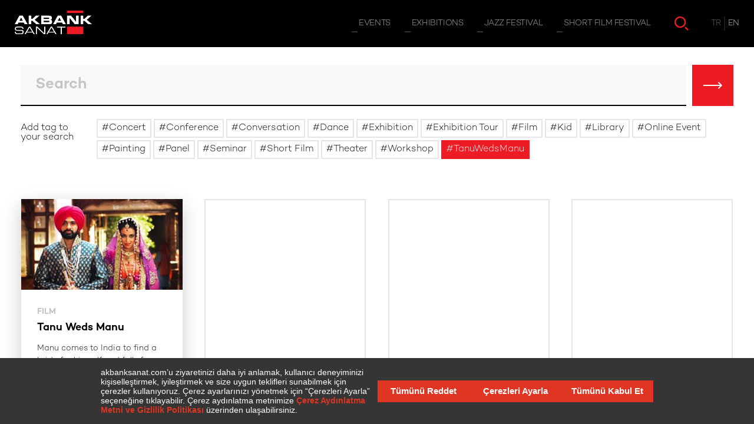

--- FILE ---
content_type: text/html; charset=utf-8
request_url: https://www.akbanksanat.com/en/search?tag=TanuWedsManu
body_size: 41388
content:


<!DOCTYPE html>

<html prefix="og: http://ogp.me/ns#" lang="en" xmlns="http://www.w3.org/1999/xhtml" class=" ">
<head><title>
	Akbank Sanat
</title><meta name="description" content="In 2023 Akbank Sanat is celebrated its 30th year. The Center is supporting the development of contemporary arts in Turkey and hosting many international projects in different artistic fields, giving special attention to empowering young artists by creating opportunities for their artistic development." /><meta name="viewport" content="width=device-width, initial-scale=1" /><meta property="og:type" content="website" /><meta property="og:title" /><meta property="og:description" content="In 2023 Akbank Sanat is celebrated its 30th year. The Center is supporting the development of contemporary arts in Turkey and hosting many international projects in different artistic fields, giving special attention to empowering young artists by creating opportunities for their artistic development." /><meta property="og:image" content="http://www.akbanksanat.com/assets/img/akbank-sanat.png" /><meta property="og:image:width" content="1000" /><meta property="og:image:height" content="1000" />
  <meta property="og:url" content="https://www.akbanksanat.com/en/search?tag=TanuWedsManu" />

  <link rel="icon" type="image/png" href="/Assets/img/favicon.png" />

  

  <link rel="stylesheet" href="/Assets/inc/style.min.css?14.08.2025" />


  


  <script>
    var recaptchaSitekey = "6LewkDIUAAAAABoHy2AGIYwA9EBfZV0zaUN6CEGo";
    var languageId = 2;
    var isCalendarPage = false;
    var isSearchPage = true;
    //var showMapWalkthrough = false;
    var showNewsletterOverlay = false;
  </script>

  <script src="https://bundles.efilli.com/akbanksanat.com.prod.js"></script>

  
</head>
<body class="">
  <form method="post" action="./search?tag=TanuWedsManu" id="form1">
<div class="aspNetHidden">
<input type="hidden" name="__VIEWSTATE" id="__VIEWSTATE" value="PFWsO8xk/9w50AuCEMPfaIxtCWyuyCyBut5GBTshRh2IDrOjBmKep2rTPUK8GwPyL8bm8Q/B899M4fm56N1dEQoD06O8b01chn1dM6lCuKgqt5hr07lZzpT5tVTboXlB" />
</div>

<div class="aspNetHidden">

	<input type="hidden" name="__VIEWSTATEGENERATOR" id="__VIEWSTATEGENERATOR" value="8D6B0F77" />
</div>

    <a href="/en" id="header-logo">
      
      <img src="/Assets/img/akbank-sanat-logo.png" alt="Akbank Sanat" />
      <img src="/Assets/img/akbank-sanat-logo_black.png" alt="Akbank Sanat" />
    </a>

    <header>
      <nav id="topnav">
        <div id="mainnav">
          

          <a href="/en/events" ><span>Events</span></a>

          

          <a href="/en/exhibitions" ><span>Exhibitions</span></a>

          

          <a href="/en/jazz/35-akbank-caz-festivali" ><span>Jazz Festival</span></a>

          

          <a href="/en/short-film-festival/22-akbank-kisa-film-festivali" ><span>Short Film Festival</span></a>

          
        </div>

        <a href="/en/event-calendar" id="hbtn-calendar" ></a>

        

        <a href="/en/search" id="hbtn-search" class="active"></a>

        <div id="topnav-lang">
          <div>
            
            <a href="/">
              <span>TR</span>
            </a>
            
            <span>EN</span>
            
          </div>
        </div>

        <div id="header-close">
          <button type="button" id="hbtn-close"></button>
        </div>

      </nav>
      <button type="button" id="hbtn-menu" class="bars"><span></span></button>
    </header>

    <section id="wrapper">

      <div id="wbg">

        

	

<div id="search" >

    <button type="button" class="btn ico close"></button>

    <div id="search-wrapper">
        <div class="center">
            <div id="sw-input">
                <div>
                    <input id="search-input" placeholder="Search" required value="" />
                    <button type="button" class="btn ico close"></button>
                </div>
                <button type="button" class="btn ico arr" ></button>
            </div>
            <div id="sw-filter">
                <p>Add tag to your search</p>
                <div id="tag-list">
                    
                    <span >Concert</span>
                    
                    <span >Conference</span>
                    
                    <span >Conversation</span>
                    
                    <span >Dance</span>
                    
                    <span >Exhibition</span>
                    
                    <span >Exhibition Tour</span>
                    
                    <span >Film</span>
                    
                    <span >Kid</span>
                    
                    <span >Library</span>
                    
                    <span >Online Event</span>
                    
                    <span >Painting</span>
                    
                    <span >Panel</span>
                    
                    <span >Seminar</span>
                    
                    <span >Short Film</span>
                    
                    <span >Theater</span>
                    
                    <span >Workshop</span>
                    
                    <span class="active">TanuWedsManu</span>
                    
                </div>
            </div>
        </div>
    </div>

    <div id="search-results">

        <div id="box-wrapper">
            <div class="center">

                <p data-txt="results found"></p>

                <div id="box-list" class="cf" data-noresults-text="No content matching criteria">
                    
<div>

	

	<a href="/en/event/tanu-manuyla-evleniyor-tanu-weds-manu" class="box ">
		<div class="img">
			<picture>
				<source media="(max-width: 480px)" srcset="https://www.akbanksanat.com/handler/resizer.ashx?file=Thumbnail%5ctanu-weds-640x360.jpg&width=320&height=180" />
			    <source media="(min-width: 481px)" srcset="https://www.akbanksanat.com/handler/resizer.ashx?file=Thumbnail%5ctanu-weds-640x360.jpg&width=320&height=180 1x, https://www.akbanksanat.com/handler/resizer.ashx?file=Thumbnail%5ctanu-weds-640x360.jpg&width=640&height=360 2x" />
			     <img src="https://www.akbanksanat.com/handler/resizer.ashx?file=Thumbnail%5ctanu-weds-640x360.jpg&width=320&height=180" alt="" />
		    </picture>
		</div>
		<div>
			<p class="title">
				
				<span>Film</span>
				
				<span>Tanu Weds Manu</span>
			</p>
			<p>Manu comes to India to find a bride for himself and falls for Tanu at first sight but Tanu, a free spirited girl has no plans of marrying him.</p>
		</div>
	</a>

	
</div>

                </div>
            </div>

            <div id="more-button" class="mpbtn" style='display: none;'>
                <button type="button" class="btn search"><span>Show More</span></button>
            </div>
        </div>

    </div>

</div>




        <div id="ft-social">
          <span>Follow Us</span>
          <div>
            <div>
              <a href="https://www.instagram.com/akbanksanat/" class="sm ig" target="_blank"></a>
              <a href="https://www.youtube.com/user/AkbankSanat" class="sm yt" target="_blank"></a>
              <a href="https://www.tiktok.com/@akbanksanat" class="sm tk" target="_blank"></a>
              <a href="https://twitter.com/AkbankSanat" class="sm tw" target="_blank"></a>
              <a href="https://open.spotify.com/user/akbanksanat" class="sm sp" target="_blank"></a>
              <a href="https://www.facebook.com/AkbankSanat" class="sm fb" target="_blank"></a>
            </div>
          </div>
        </div>

        <div class="center">
          
              <div id="ft-red-bar"></div>
            
        </div>

      </div>

      <div id="footer-links">
        <div class="center">
          <div id="fl-list">

            

            <div>
              <a href="/en/akbank-sanat" target="_self">Akbank Sanat</a>
              
              <a href="/en/akbank-sanat/about" target="_self">About</a>
              
              <a href="/en/akbank-sanat/sponsorships" target="_self">Sponsorships</a>
              
            </div>

            

            <div>
              <a href="/en/events" target="_self">Events</a>
              
              <a href="/en/events/concert" target="_self">Concert</a>
              
              <a href="/en/events/dance" target="_self">Dance</a>
              
              <a href="/en/events/conversation" target="_self">Conversation</a>
              
              <a href="/en/events/workshop" target="_self">Workshop</a>
              
              <a href="/en/events/kid" target="_self">Kid</a>
              
              <a href="/en/events/theater" target="_self">Theater</a>
              
              <a href="/en/events/seminar" target="_self">Seminar</a>
              
              <a href="/en/events/panel" target="_self">Panel</a>
              
              <a href="/en/events/conference" target="_self">Conference</a>
              
            </div>

            

            <div>
              <a href="/en/exhibitions" target="_self">Exhibitions</a>
              
              <a href="/en/exhibitions/archive" target="_self">Archive</a>
              
            </div>

            

            <div>
              <a href="/en/jazz/34-akbank-caz-festivali" target="_self">Jazz Festival</a>
              
              <a href="/en/jazz/35-akbank-caz-festivali" target="_self">About</a>
              
              <a href="/en/jazz/35-akbank-caz-festivali/blog" target="_self">Blog</a>
              
              <a href="/en/jazz/35-akbank-caz-festivali/archive" target="_self">Archive</a>
              
            </div>

            

            <div>
              <a href="/en/short-film-festival/22-akbank-kisa-film-festivali" target="_self">Short Film Festival</a>
              
              <a href="/en/short-film-festival/22-akbank-kisa-film-festivali" target="_self">About</a>
              
              <a href="/en/short-film-festival/22-akbank-kisa-film-festivali/blog" target="_self">Blog</a>
              
            </div>

            

            <div>
              <a href="/en/contact" target="_self">Contact</a>
              
              <a href="/en/contact" target="_self">Contact Us</a>
              
            </div>

            
          </div>
        </div>
      </div>

      <footer>
        <div>
          <div id="ft-legal">
            

            <a href="/en/cookie-policy" target="_self">Cookie Policy</a>

            
          </div>

          

          <div id="ft-subscribe">
            <button type="button" class="btn arr">Subscribe to Newsletter</button>
            <a href="/en/newsletter-archive" class="btn txt">Newsletter Archive</a>
          </div>
        </div>
      </footer>

    </section>

    <section id="side-menu">
      <div id="sm-links">
        <div>
          

          <a href="/en/akbank-sanat" target="_self"><span>Akbank Sanat</span></a>

          

          <a href="/en/contact" target="_self"><span>Contact</span></a>

          

          <a href="/en/event-calendar" target="_self"><span>Event Calendar</span></a>

          
        </div>
      </div>
      <div id="sm-bottom">
        <div id="sm-social">
          <div>
            <div>
              <a href="https://www.instagram.com/akbanksanat/" class="sm ig" target="_blank"></a>
              <a href="https://www.youtube.com/user/AkbankSanat" class="sm yt" target="_blank"></a>
              <a href="https://www.tiktok.com/@akbanksanat" class="sm tk" target="_blank"></a>
              <a href="https://twitter.com/AkbankSanat" class="sm tw" target="_blank"></a>
              <a href="https://open.spotify.com/user/akbanksanat" class="sm sp" target="_blank"></a>
              <a href="https://www.facebook.com/AkbankSanat" class="sm fb" target="_blank"></a>

            </div>
            <button type="button" class="more"><span></span></button>
          </div>
        </div>
        <div id="sm-lang">
          
          <a href="/">TR</a>
          
          <span>EN</span>
          
        </div>
      </div>
    </section>


    

<div id="calendar" >

	<div id="cal-block"></div>

	<div id="cal-filter">

		<button type="button" class="btn ico filter"></button>

		<div id="cf-tags">
			<span>Filter events by label</span>
			<div class="tag-list">
			</div>
		</div>

		<div id="cf-select">
			<div>
				<div class="select notfixed">
					<input type="text" readonly tabindex="-1" value="January" />
					<span></span>
					<select id="cf-month">
						
						<option value="1" selected>January</option>
						
						<option value="2" >February</option>
						
						<option value="3" >March</option>
						
						<option value="4" >April</option>
						
						<option value="5" >May</option>
						
						<option value="6" >June</option>
						
						<option value="7" >July</option>
						
						<option value="8" >August</option>
						
						<option value="9" >September</option>
						
						<option value="10" >October</option>
						
						<option value="11" >November</option>
						
						<option value="12" >December</option>
						
					</select>
				</div>
			</div>

			<div>
				<div class="select notfixed">
					<input type="text" readonly tabindex="-1" value="2026" />
					<span></span>
					<select id="cf-year">
                        
						<option value="2025" >2025</option>
                        
						<option value="2026" selected>2026</option>
                        
						<option value="2027" >2027</option>
                        
					</select>
				</div>
			</div>

			<div>
				<div class="select notfixed red">
					<input type="text" readonly tabindex="-1" value="Weekly" />
					<span></span>
					<select id="cf-mode">
						<option value="week" selected>Weekly</option>
						<option value="month">Monthly</option>
					</select>
				</div>
			</div>
		</div>

	</div>

	<div id="cal-container">

		<div class="abs l">
			<button type="button" class="btn ico chevron prev"></button>
		</div>
		<div class="abs r">
			<button type="button" class="btn ico chevron next"></button>
		</div>

		<div>
			<div id="cal-slider" class="swiper-container">
				<div class="swiper-wrapper">
					<div class="swiper-slide">
						<div class="week" data-week="2" data-month="1" data-year="2026">    <div data-day="05.01">    <div class="day ex ev">      <div>        <b>05 <span>JAN</span></b> <span>MON</span>      </div>      <div>1</div>    </div>        <div class="clist">            <div data-category="Seminar,Online Event" class="">        <div class="img">          <div style="background-image: url('https://www.akbanksanat.com/content/Thumbnail/640x360_egitimatolyeleri_guncel.jpg')"></div>        </div>        <div>          <p class="hour">            20:00          </p>          <p>            <span>Learning Program</span>            <span>              An Alternative View on Art and Children                          </span>          </p>                    <p></p>                    <p class="pl">Online Platform – Zoom</p>          <div>                        <button type="button" data-date-type="event" data-date-id="4825" class="btn ico cal"></button>                        <a href="/en/event/sanat-ve-cocuklar-uzerine-farkli-bir-bakis-5-8-ocak-2026?date=4825" class="btn ico arr"></a>                      </div>        </div>      </div>          </div>      </div>    <div data-day="06.01">    <div class="day ex ev">      <div>        <b>06 <span>JAN</span></b> <span>TUE</span>      </div>      <div>1</div>    </div>        <div class="clist">            <div data-category="Seminar,Online Event" class="">        <div class="img">          <div style="background-image: url('https://www.akbanksanat.com/content/Thumbnail/640x360_egitimatolyeleri_guncel.jpg')"></div>        </div>        <div>          <p class="hour">            20:00          </p>          <p>            <span>Learning Program</span>            <span>              An Alternative View on Art and Children                          </span>          </p>                    <p></p>                    <p class="pl">Online Platform – Zoom</p>          <div>                        <button type="button" data-date-type="event" data-date-id="4826" class="btn ico cal"></button>                        <a href="/en/event/sanat-ve-cocuklar-uzerine-farkli-bir-bakis-5-8-ocak-2026?date=4826" class="btn ico arr"></a>                      </div>        </div>      </div>          </div>      </div>    <div data-day="07.01">    <div class="day ex ev">      <div>        <b>07 <span>JAN</span></b> <span>WED</span>      </div>      <div>1</div>    </div>        <div class="clist">            <div data-category="Seminar,Online Event" class="">        <div class="img">          <div style="background-image: url('https://www.akbanksanat.com/content/Thumbnail/640x360_egitimatolyeleri_guncel.jpg')"></div>        </div>        <div>          <p class="hour">            20:00          </p>          <p>            <span>Learning Program</span>            <span>              An Alternative View on Art and Children                          </span>          </p>                    <p></p>                    <p class="pl">Online Platform – Zoom</p>          <div>                        <button type="button" data-date-type="event" data-date-id="4827" class="btn ico cal"></button>                        <a href="/en/event/sanat-ve-cocuklar-uzerine-farkli-bir-bakis-5-8-ocak-2026?date=4827" class="btn ico arr"></a>                      </div>        </div>      </div>          </div>      </div>    <div data-day="08.01">    <div class="day ex ev">      <div>        <b>08 <span>JAN</span></b> <span>THU</span>      </div>      <div>2</div>    </div>        <div class="clist">            <div data-category="Seminar,Online Event" class="">        <div class="img">          <div style="background-image: url('https://www.akbanksanat.com/content/Thumbnail/640x360_emre_zeytinoglu_v2.jpg')"></div>        </div>        <div>          <p class="hour">            18:00          </p>          <p>            <span>Seminar</span>            <span>              Different Methods in Curatorship and Exhibition Practices                          </span>          </p>                    <p></p>                    <p class="pl">Online Platform – Zoom</p>          <div>                        <button type="button" data-date-type="event" data-date-id="4859" class="btn ico cal"></button>                        <a href="/en/event/kuratorlukte-farkli-yontemler-ve-sergi-deneyimleri-08-01-26?date=4859" class="btn ico arr"></a>                      </div>        </div>      </div>            <div data-category="Seminar,Online Event" class="">        <div class="img">          <div style="background-image: url('https://www.akbanksanat.com/content/Thumbnail/640x360_egitimatolyeleri_guncel.jpg')"></div>        </div>        <div>          <p class="hour">            20:00          </p>          <p>            <span>Learning Program</span>            <span>              An Alternative View on Art and Children                          </span>          </p>                    <p></p>                    <p class="pl">Online Platform – Zoom</p>          <div>                        <button type="button" data-date-type="event" data-date-id="4828" class="btn ico cal"></button>                        <a href="/en/event/sanat-ve-cocuklar-uzerine-farkli-bir-bakis-5-8-ocak-2026?date=4828" class="btn ico arr"></a>                      </div>        </div>      </div>          </div>      </div>    <div data-day="09.01">    <div class="day ex ">      <div>        <b>09 <span>JAN</span></b> <span>FRI</span>      </div>      <div>-</div>    </div>        <div class="clist">          </div>      </div>    <div data-day="10.01">    <div class="day ex ">      <div>        <b>10 <span>JAN</span></b> <span>SAT</span>      </div>      <div>-</div>    </div>        <div class="clist">          </div>      </div>    <div data-day="11.01">    <div class="day ex ev">      <div>        <b>11 <span>JAN</span></b> <span>SUN</span>      </div>      <div>1</div>    </div>        <div class="clist">            <div data-category="Workshop" class="">        <div class="img">          <div style="background-image: url('https://www.akbanksanat.com/content/Thumbnail/640x360_alfabe_fotograf_atolyesi_24-25_v2.jpg')"></div>        </div>        <div>          <p class="hour">            14:00          </p>          <p>            <span>Adult Workshop</span>            <span>              Alphabet Experimental Photography Workshop (January - Group 1)                          </span>          </p>                    <p></p>                    <p class="pl">Basımhane İstanbul</p>          <div>                        <button type="button" data-date-type="event" data-date-id="4837" class="btn ico cal"></button>                        <a href="/en/event/alfabe-deneysel-fotograf-atolyesi-2026-ocak-1-grup?date=4837" class="btn ico arr"></a>                      </div>        </div>      </div>          </div>      </div>  </div>
					</div>
					<div class="swiper-slide">
						<div class="week" data-week="3" data-month="1" data-year="2026">    <div data-day="12.01">    <div class="day ex ev">      <div>        <b>12 <span>JAN</span></b> <span>MON</span>      </div>      <div>1</div>    </div>        <div class="clist">            <div data-category="Seminar,Online Event" class="">        <div class="img">          <div style="background-image: url('https://www.akbanksanat.com/content/Thumbnail/640x360_emre_zeytinoglu_v2.jpg')"></div>        </div>        <div>          <p class="hour">            18:00          </p>          <p>            <span>Seminar</span>            <span>              The Birth Of the Language Of Criticism, Its Limits and Dilemmas                          </span>          </p>                    <p></p>                    <p class="pl">Online Platform – Zoom</p>          <div>                        <button type="button" data-date-type="event" data-date-id="4818" class="btn ico cal"></button>                        <a href="/en/event/elestiri-dilinin-dogusu-sinirlari-ve-acmazlari-18-12-25?date=4818" class="btn ico arr"></a>                      </div>        </div>      </div>          </div>      </div>    <div data-day="13.01">    <div class="day ex ">      <div>        <b>13 <span>JAN</span></b> <span>TUE</span>      </div>      <div>-</div>    </div>        <div class="clist">          </div>      </div>    <div data-day="14.01">    <div class="day ex ev">      <div>        <b>14 <span>JAN</span></b> <span>WED</span>      </div>      <div>1</div>    </div>        <div class="clist">            <div data-category="Conversation" class="">        <div class="img">          <div style="background-image: url('https://www.akbanksanat.com/content/Thumbnail/640x360_sinir_durumlar_soylesi_serisi_26.jpg')"></div>        </div>        <div>          <p class="hour">            18:30          </p>          <p>            <span>Conversation</span>            <span>              On the Borderline of Pleasure and Pain: Dopamine                          </span>          </p>                    <p></p>                    <p class="pl">Minoa Pera</p>          <div>                        <button type="button" data-date-type="event" data-date-id="4871" class="btn ico cal"></button>                        <a href="/en/event/haz-ve-acinin-sinirinda-dopamin-14-01-26?date=4871" class="btn ico arr"></a>                      </div>        </div>      </div>          </div>      </div>    <div data-day="15.01">    <div class="day ex ev">      <div>        <b>15 <span>JAN</span></b> <span>THU</span>      </div>      <div>1</div>    </div>        <div class="clist">            <div data-category="Seminar,Online Event" class="">        <div class="img">          <div style="background-image: url('https://www.akbanksanat.com/content/Thumbnail/640x360_ruya_worhy.jpg')"></div>        </div>        <div>          <p class="hour">            18:00          </p>          <p>            <span>Seminar</span>            <span>              Inside a Global Gallery: How Lisson Shapes Artistic Narratives Across Markets                          </span>          </p>                    <p></p>                    <p class="pl">Online Platform – Zoom</p>          <div>                        <button type="button" data-date-type="event" data-date-id="4858" class="btn ico cal"></button>                        <a href="/en/event/kuresel-bir-galeri-perspektifinden-lisson-galeri-piyasalarda-sanatsal-anlatilari-nasil-sekillendiriyor-15-01-26?date=4858" class="btn ico arr"></a>                      </div>        </div>      </div>          </div>      </div>    <div data-day="16.01">    <div class="day ex ">      <div>        <b>16 <span>JAN</span></b> <span>FRI</span>      </div>      <div>-</div>    </div>        <div class="clist">          </div>      </div>    <div data-day="17.01">    <div class="day ex ev">      <div>        <b>17 <span>JAN</span></b> <span>SAT</span>      </div>      <div>3</div>    </div>        <div class="clist">            <div data-category="Kid,Workshop" class="">        <div class="img">          <div style="background-image: url('https://www.akbanksanat.com/content/Thumbnail/640x360_uzakta_ne_var.jpg')"></div>        </div>        <div>          <p class="hour">            13:30          </p>          <p>            <span>Children Workshop</span>            <span>              Exploring Distance: What’s Out There? <br>(Ages 7-11)                           </span>          </p>                    <p></p>                    <p class="pl">Nilüfer Pancar Deposu, BURSA</p>          <div>                        <button type="button" data-date-type="event" data-date-id="4787" class="btn ico cal"></button>                        <a href="/en/event/uzakta-ne-var-7-11-yas-17-01-26?date=4787" class="btn ico arr"></a>                      </div>        </div>      </div>            <div data-category="Kid,Theater" class="">        <div class="img">          <div style="background-image: url('https://www.akbanksanat.com/content/Thumbnail/640x360_ne_olacagim_ben_cocuk_tiyatrosu_v2_251024.jpg')"></div>        </div>        <div>          <p class="hour">            14:00          </p>          <p>            <span>Children's Theatre</span>            <span>              Akbank Children’s Theatre <br>"What Am I Going To Be?"                          </span>          </p>                    <p></p>                    <p class="pl">İBB Arnavutköy Life Center</p>          <div>                        <button type="button" data-date-type="event" data-date-id="4829" class="btn ico cal"></button>                        <a href="/en/event/akbank-cocuk-tiyatrosu-ne-olacagim-ben-17-01-26?date=4829" class="btn ico arr"></a>                      </div>        </div>      </div>            <div data-category="Kid,Workshop" class="">        <div class="img">          <div style="background-image: url('https://www.akbanksanat.com/content/Thumbnail/640x360_hale_asaftan_ilhamla_bursa.jpg')"></div>        </div>        <div>          <p class="hour">            15:00          </p>          <p>            <span>Children Workshop</span>            <span>              Bursa Landscapes Inspired by Hale Asaf <br>(Ages 6-9)                          </span>          </p>                    <p></p>                    <p class="pl">Nilüfer Pancar Deposu, BURSA</p>          <div>                        <button type="button" data-date-type="event" data-date-id="4788" class="btn ico cal"></button>                        <a href="/en/event/hale-asaftan-ilhamla-bursa-manzaralari-6-9-yas-17-01-26?date=4788" class="btn ico arr"></a>                      </div>        </div>      </div>          </div>      </div>    <div data-day="18.01">    <div class="day today ev">      <div>        <b>18 <span>JAN</span></b> <span>SUN</span>      </div>      <div>1</div>    </div>        <div class="clist">            <div data-category="Workshop" class="">        <div class="img">          <div style="background-image: url('https://www.akbanksanat.com/content/Thumbnail/640x360_alfabe_fotograf_atolyesi_24-25_v2.jpg')"></div>        </div>        <div>          <p class="hour">            14:00          </p>          <p>            <span>Adult Workshop</span>            <span>              Alphabet Experimental Photography Workshop (January - Group 2)                          </span>          </p>                    <p></p>                    <p class="pl">Basımhane İstanbul</p>          <div>                        <button type="button" data-date-type="event" data-date-id="4839" class="btn ico cal"></button>                        <a href="/en/event/alfabe-deneysel-fotograf-atolyesi-2026-ocak-2-grup?date=4839" class="btn ico arr"></a>                      </div>        </div>      </div>          </div>      </div>  </div>
					</div>
					<div class="swiper-slide">
						<div class="week" data-week="4" data-month="1" data-year="2026">    <div data-day="19.01">    <div class="day  ev">      <div>        <b>19 <span>JAN</span></b> <span>MON</span>      </div>      <div>1</div>    </div>        <div class="clist">            <div data-category="Workshop,Online Event" class="">        <div class="img">          <div style="background-image: url('https://www.akbanksanat.com/content/Thumbnail/640x360_malzeme_isbirligi.jpg')"></div>        </div>        <div>          <p class="hour">            19:00          </p>          <p>            <span>Learning Program</span>            <span>              Material: Improvisation                          </span>          </p>                    <p></p>                    <p class="pl">Online Platform – Zoom</p>          <div>                        <button type="button" data-date-type="event" data-date-id="4867" class="btn ico cal"></button>                        <a href="/en/event/malzeme-isbirligi-guncel-sanat-ve-ekolojik-denemeler-ocak-26?date=4867" class="btn ico arr"></a>                      </div>        </div>      </div>          </div>      </div>    <div data-day="20.01">    <div class="day  ev">      <div>        <b>20 <span>JAN</span></b> <span>TUE</span>      </div>      <div>2</div>    </div>        <div class="clist">            <div data-category="Conversation" class="">        <div class="img">          <div style="background-image: url('https://www.akbanksanat.com/content/Thumbnail/640x360_kitap_sari_yuz.jpg')"></div>        </div>        <div>          <p class="hour">            18:30          </p>          <p>            <span>Conversation</span>            <span>              Book That Spark Thinking on Production: “Yellowface” - R. F. Kuang                          </span>          </p>                    <p></p>                    <p class="pl">Frankeştayn Kitabevi</p>          <div>                        <button type="button" data-date-type="event" data-date-id="4824" class="btn ico cal"></button>                        <a href="/en/event/kitap-sari-yuz-r-f-kuang-uretim-uzerine-dusunduren-kitaplar-kulubu-20-01-26?date=4824" class="btn ico arr"></a>                      </div>        </div>      </div>            <div data-category="Workshop,Online Event" class="">        <div class="img">          <div style="background-image: url('https://www.akbanksanat.com/content/Thumbnail/640x360_malzeme_isbirligi.jpg')"></div>        </div>        <div>          <p class="hour">            19:00          </p>          <p>            <span>Learning Program</span>            <span>              Material: Improvisation                          </span>          </p>                    <p></p>                    <p class="pl">Online Platform – Zoom</p>          <div>                        <button type="button" data-date-type="event" data-date-id="4868" class="btn ico cal"></button>                        <a href="/en/event/malzeme-isbirligi-guncel-sanat-ve-ekolojik-denemeler-ocak-26?date=4868" class="btn ico arr"></a>                      </div>        </div>      </div>          </div>      </div>    <div data-day="21.01">    <div class="day  ev">      <div>        <b>21 <span>JAN</span></b> <span>WED</span>      </div>      <div>1</div>    </div>        <div class="clist">            <div data-category="Workshop,Online Event" class="">        <div class="img">          <div style="background-image: url('https://www.akbanksanat.com/content/Thumbnail/640x360_malzeme_isbirligi.jpg')"></div>        </div>        <div>          <p class="hour">            19:00          </p>          <p>            <span>Learning Program</span>            <span>              Material: Improvisation                          </span>          </p>                    <p></p>                    <p class="pl">Online Platform – Zoom</p>          <div>                        <button type="button" data-date-type="event" data-date-id="4869" class="btn ico cal"></button>                        <a href="/en/event/malzeme-isbirligi-guncel-sanat-ve-ekolojik-denemeler-ocak-26?date=4869" class="btn ico arr"></a>                      </div>        </div>      </div>          </div>      </div>    <div data-day="22.01">    <div class="day  ev">      <div>        <b>22 <span>JAN</span></b> <span>THU</span>      </div>      <div>2</div>    </div>        <div class="clist">            <div data-category="Seminar" class="">        <div class="img">          <div style="background-image: url('https://www.akbanksanat.com/content/Thumbnail/640x360_mahir_namur_261224.jpg')"></div>        </div>        <div>          <p class="hour">            18:00          </p>          <p>            <span>Seminar</span>            <span>              Strategic Planning & Project Development - I                          </span>          </p>                    <p></p>                    <p class="pl">Online Platform – Zoom</p>          <div>                        <button type="button" data-date-type="event" data-date-id="4860" class="btn ico cal"></button>                        <a href="/en/event/kuratorler-icin-stratejik-planlama-ve-proje-gelistirme-1-22-01-26?date=4860" class="btn ico arr"></a>                      </div>        </div>      </div>            <div data-category="Workshop,Online Event" class="">        <div class="img">          <div style="background-image: url('https://www.akbanksanat.com/content/Thumbnail/640x360_malzeme_isbirligi.jpg')"></div>        </div>        <div>          <p class="hour">            19:00          </p>          <p>            <span>Learning Program</span>            <span>              Material: Improvisation                          </span>          </p>                    <p></p>                    <p class="pl">Online Platform – Zoom</p>          <div>                        <button type="button" data-date-type="event" data-date-id="4870" class="btn ico cal"></button>                        <a href="/en/event/malzeme-isbirligi-guncel-sanat-ve-ekolojik-denemeler-ocak-26?date=4870" class="btn ico arr"></a>                      </div>        </div>      </div>          </div>      </div>    <div data-day="23.01">    <div class="day  ">      <div>        <b>23 <span>JAN</span></b> <span>FRI</span>      </div>      <div>-</div>    </div>        <div class="clist">          </div>      </div>    <div data-day="24.01">    <div class="day  ">      <div>        <b>24 <span>JAN</span></b> <span>SAT</span>      </div>      <div>-</div>    </div>        <div class="clist">          </div>      </div>    <div data-day="25.01">    <div class="day  ev">      <div>        <b>25 <span>JAN</span></b> <span>SUN</span>      </div>      <div>3</div>    </div>        <div class="clist">            <div data-category="Kid,Workshop" class="">        <div class="img">          <div style="background-image: url('https://www.akbanksanat.com/content/Thumbnail/640x360_ailece_ileri_donusum_heykel_atolyesi_v2.jpg')"></div>        </div>        <div>          <p class="hour">            12:00          </p>          <p>            <span>Children Workshop</span>            <span>              Family Upcycling: Sculpture Workshop <br>(Ages 4-8)                          </span>          </p>                    <p></p>                    <p class="pl"> Sakıp Sabancı Museum</p>          <div>                        <button type="button" data-date-type="event" data-date-id="4855" class="btn ico cal"></button>                        <a href="/en/event/ailece-ileri-donusum-heykel-atolyesi-4-8-yas-25-01-26?date=4855" class="btn ico arr"></a>                      </div>        </div>      </div>            <div data-category="Kid,Workshop" class="">        <div class="img">          <div style="background-image: url('https://www.akbanksanat.com/content/Thumbnail/640x360_ailece_ileri_donusum_mozaik_atolyesi_v2.jpg')"></div>        </div>        <div>          <p class="hour">            14:00          </p>          <p>            <span>Children Workshop</span>            <span>              Family Upcycling: Mosaic Workshop <br>(Ages 4-8)                          </span>          </p>                    <p></p>                    <p class="pl"> Sakıp Sabancı Museum</p>          <div>                        <button type="button" data-date-type="event" data-date-id="4856" class="btn ico cal"></button>                        <a href="/en/event/ailece-ileri-donusum-mozaik-atolyesi-4-8-yas-25-01-26?date=4856" class="btn ico arr"></a>                      </div>        </div>      </div>            <div data-category="Seminar" class="">        <div class="img">          <div style="background-image: url('https://www.akbanksanat.com/content/Thumbnail/640x360_maske_250126.jpg')"></div>        </div>        <div>          <p class="hour">            15:00          </p>          <p>            <span>Seminar</span>            <span>              Artificial Intelligence and the Possibility of Creativity                          </span>          </p>                    <p></p>                    <p class="pl"> Sakıp Sabancı Museum</p>          <div>                        <button type="button" data-date-type="event" data-date-id="4802" class="btn ico cal"></button>                        <a href="/en/event/yapay-zeka-ve-yaraticilik-imkani-25-01-26?date=4802" class="btn ico arr"></a>                      </div>        </div>      </div>          </div>      </div>  </div>
					</div>
				</div>
			</div>

			<div id="cal-slider-mobile" class="swiper-container">
				<div class="swiper-wrapper">
				</div>
			</div>
		</div>

	</div>

</div>


    


    <button type="button" id="scroll-to-top"></button>

    


    



    <div id="add-to-calendar" class="overlay msg">
      <div>
        <div class="overlay-box">
          <button type="button" class="btn ico close"></button>
          <div class="overlay-content">
            <p class="title">Add event to your calendar</p>
            <div>
              <a href="#" target="_blank" class="btn icotxt download">Download</a>
              <a href="#" target="_blank" class="btn icotxt google">Google Calendar</a>
            </div>
          </div>
        </div>
      </div>
    </div>

    <div id="gallery" class="overlay">
      <div class="swiper-container">
        <div class="swiper-wrapper"></div>
        <button type="button" class="swiper-btn prev arr"></button>
        <button type="button" class="swiper-btn next arr"></button>
        <button type="button" class="btn ico close"></button>
      </div>
    </div>

  </form>


  
  <script src="/Assets/inc/functions.min.js?09.07.2025"></script>
  
  <script src="https://www.google.com/recaptcha/api.js?onload=recaptchaOnLoad&render=explicit&hl=en" async defer></script>
  




  <div id="message" class="overlay msg">
    <div>
      <div class="overlay-box">
        <button type="button" class="btn ico close"></button>
        <div class="overlay-content">
          <p class="title"></p>
          <div class="desc"></div>
        </div>
      </div>
    </div>
  </div>

  <div id="subscribe" class="overlay msg">
    <div>
      <div class="overlay-box">
        <button type="button" class="btn ico close"></button>
        <div class="overlay-content">
          <p class="title">Subscribe to Newsletter</p>
          <div class="form">
            <div class="input" data-req="true">
              <input type="email" placeholder="E-mail address" maxlength="100" />
            </div>
            <div>
              <div id="sb_recaptcha" class="recaptcha"></div>
            </div>
            <div class="btns">
              <button type="button" class="btn arr black">Subscribe</button>
            </div>
          </div>
        </div>
      </div>
    </div>
  </div>

  


  
</body>
</html>


--- FILE ---
content_type: text/html; charset=utf-8
request_url: https://www.google.com/recaptcha/api2/anchor?ar=1&k=6LewkDIUAAAAABoHy2AGIYwA9EBfZV0zaUN6CEGo&co=aHR0cHM6Ly93d3cuYWtiYW5rc2FuYXQuY29tOjQ0Mw..&hl=en&v=PoyoqOPhxBO7pBk68S4YbpHZ&size=normal&anchor-ms=20000&execute-ms=30000&cb=b9p0i0k0yszp
body_size: 49445
content:
<!DOCTYPE HTML><html dir="ltr" lang="en"><head><meta http-equiv="Content-Type" content="text/html; charset=UTF-8">
<meta http-equiv="X-UA-Compatible" content="IE=edge">
<title>reCAPTCHA</title>
<style type="text/css">
/* cyrillic-ext */
@font-face {
  font-family: 'Roboto';
  font-style: normal;
  font-weight: 400;
  font-stretch: 100%;
  src: url(//fonts.gstatic.com/s/roboto/v48/KFO7CnqEu92Fr1ME7kSn66aGLdTylUAMa3GUBHMdazTgWw.woff2) format('woff2');
  unicode-range: U+0460-052F, U+1C80-1C8A, U+20B4, U+2DE0-2DFF, U+A640-A69F, U+FE2E-FE2F;
}
/* cyrillic */
@font-face {
  font-family: 'Roboto';
  font-style: normal;
  font-weight: 400;
  font-stretch: 100%;
  src: url(//fonts.gstatic.com/s/roboto/v48/KFO7CnqEu92Fr1ME7kSn66aGLdTylUAMa3iUBHMdazTgWw.woff2) format('woff2');
  unicode-range: U+0301, U+0400-045F, U+0490-0491, U+04B0-04B1, U+2116;
}
/* greek-ext */
@font-face {
  font-family: 'Roboto';
  font-style: normal;
  font-weight: 400;
  font-stretch: 100%;
  src: url(//fonts.gstatic.com/s/roboto/v48/KFO7CnqEu92Fr1ME7kSn66aGLdTylUAMa3CUBHMdazTgWw.woff2) format('woff2');
  unicode-range: U+1F00-1FFF;
}
/* greek */
@font-face {
  font-family: 'Roboto';
  font-style: normal;
  font-weight: 400;
  font-stretch: 100%;
  src: url(//fonts.gstatic.com/s/roboto/v48/KFO7CnqEu92Fr1ME7kSn66aGLdTylUAMa3-UBHMdazTgWw.woff2) format('woff2');
  unicode-range: U+0370-0377, U+037A-037F, U+0384-038A, U+038C, U+038E-03A1, U+03A3-03FF;
}
/* math */
@font-face {
  font-family: 'Roboto';
  font-style: normal;
  font-weight: 400;
  font-stretch: 100%;
  src: url(//fonts.gstatic.com/s/roboto/v48/KFO7CnqEu92Fr1ME7kSn66aGLdTylUAMawCUBHMdazTgWw.woff2) format('woff2');
  unicode-range: U+0302-0303, U+0305, U+0307-0308, U+0310, U+0312, U+0315, U+031A, U+0326-0327, U+032C, U+032F-0330, U+0332-0333, U+0338, U+033A, U+0346, U+034D, U+0391-03A1, U+03A3-03A9, U+03B1-03C9, U+03D1, U+03D5-03D6, U+03F0-03F1, U+03F4-03F5, U+2016-2017, U+2034-2038, U+203C, U+2040, U+2043, U+2047, U+2050, U+2057, U+205F, U+2070-2071, U+2074-208E, U+2090-209C, U+20D0-20DC, U+20E1, U+20E5-20EF, U+2100-2112, U+2114-2115, U+2117-2121, U+2123-214F, U+2190, U+2192, U+2194-21AE, U+21B0-21E5, U+21F1-21F2, U+21F4-2211, U+2213-2214, U+2216-22FF, U+2308-230B, U+2310, U+2319, U+231C-2321, U+2336-237A, U+237C, U+2395, U+239B-23B7, U+23D0, U+23DC-23E1, U+2474-2475, U+25AF, U+25B3, U+25B7, U+25BD, U+25C1, U+25CA, U+25CC, U+25FB, U+266D-266F, U+27C0-27FF, U+2900-2AFF, U+2B0E-2B11, U+2B30-2B4C, U+2BFE, U+3030, U+FF5B, U+FF5D, U+1D400-1D7FF, U+1EE00-1EEFF;
}
/* symbols */
@font-face {
  font-family: 'Roboto';
  font-style: normal;
  font-weight: 400;
  font-stretch: 100%;
  src: url(//fonts.gstatic.com/s/roboto/v48/KFO7CnqEu92Fr1ME7kSn66aGLdTylUAMaxKUBHMdazTgWw.woff2) format('woff2');
  unicode-range: U+0001-000C, U+000E-001F, U+007F-009F, U+20DD-20E0, U+20E2-20E4, U+2150-218F, U+2190, U+2192, U+2194-2199, U+21AF, U+21E6-21F0, U+21F3, U+2218-2219, U+2299, U+22C4-22C6, U+2300-243F, U+2440-244A, U+2460-24FF, U+25A0-27BF, U+2800-28FF, U+2921-2922, U+2981, U+29BF, U+29EB, U+2B00-2BFF, U+4DC0-4DFF, U+FFF9-FFFB, U+10140-1018E, U+10190-1019C, U+101A0, U+101D0-101FD, U+102E0-102FB, U+10E60-10E7E, U+1D2C0-1D2D3, U+1D2E0-1D37F, U+1F000-1F0FF, U+1F100-1F1AD, U+1F1E6-1F1FF, U+1F30D-1F30F, U+1F315, U+1F31C, U+1F31E, U+1F320-1F32C, U+1F336, U+1F378, U+1F37D, U+1F382, U+1F393-1F39F, U+1F3A7-1F3A8, U+1F3AC-1F3AF, U+1F3C2, U+1F3C4-1F3C6, U+1F3CA-1F3CE, U+1F3D4-1F3E0, U+1F3ED, U+1F3F1-1F3F3, U+1F3F5-1F3F7, U+1F408, U+1F415, U+1F41F, U+1F426, U+1F43F, U+1F441-1F442, U+1F444, U+1F446-1F449, U+1F44C-1F44E, U+1F453, U+1F46A, U+1F47D, U+1F4A3, U+1F4B0, U+1F4B3, U+1F4B9, U+1F4BB, U+1F4BF, U+1F4C8-1F4CB, U+1F4D6, U+1F4DA, U+1F4DF, U+1F4E3-1F4E6, U+1F4EA-1F4ED, U+1F4F7, U+1F4F9-1F4FB, U+1F4FD-1F4FE, U+1F503, U+1F507-1F50B, U+1F50D, U+1F512-1F513, U+1F53E-1F54A, U+1F54F-1F5FA, U+1F610, U+1F650-1F67F, U+1F687, U+1F68D, U+1F691, U+1F694, U+1F698, U+1F6AD, U+1F6B2, U+1F6B9-1F6BA, U+1F6BC, U+1F6C6-1F6CF, U+1F6D3-1F6D7, U+1F6E0-1F6EA, U+1F6F0-1F6F3, U+1F6F7-1F6FC, U+1F700-1F7FF, U+1F800-1F80B, U+1F810-1F847, U+1F850-1F859, U+1F860-1F887, U+1F890-1F8AD, U+1F8B0-1F8BB, U+1F8C0-1F8C1, U+1F900-1F90B, U+1F93B, U+1F946, U+1F984, U+1F996, U+1F9E9, U+1FA00-1FA6F, U+1FA70-1FA7C, U+1FA80-1FA89, U+1FA8F-1FAC6, U+1FACE-1FADC, U+1FADF-1FAE9, U+1FAF0-1FAF8, U+1FB00-1FBFF;
}
/* vietnamese */
@font-face {
  font-family: 'Roboto';
  font-style: normal;
  font-weight: 400;
  font-stretch: 100%;
  src: url(//fonts.gstatic.com/s/roboto/v48/KFO7CnqEu92Fr1ME7kSn66aGLdTylUAMa3OUBHMdazTgWw.woff2) format('woff2');
  unicode-range: U+0102-0103, U+0110-0111, U+0128-0129, U+0168-0169, U+01A0-01A1, U+01AF-01B0, U+0300-0301, U+0303-0304, U+0308-0309, U+0323, U+0329, U+1EA0-1EF9, U+20AB;
}
/* latin-ext */
@font-face {
  font-family: 'Roboto';
  font-style: normal;
  font-weight: 400;
  font-stretch: 100%;
  src: url(//fonts.gstatic.com/s/roboto/v48/KFO7CnqEu92Fr1ME7kSn66aGLdTylUAMa3KUBHMdazTgWw.woff2) format('woff2');
  unicode-range: U+0100-02BA, U+02BD-02C5, U+02C7-02CC, U+02CE-02D7, U+02DD-02FF, U+0304, U+0308, U+0329, U+1D00-1DBF, U+1E00-1E9F, U+1EF2-1EFF, U+2020, U+20A0-20AB, U+20AD-20C0, U+2113, U+2C60-2C7F, U+A720-A7FF;
}
/* latin */
@font-face {
  font-family: 'Roboto';
  font-style: normal;
  font-weight: 400;
  font-stretch: 100%;
  src: url(//fonts.gstatic.com/s/roboto/v48/KFO7CnqEu92Fr1ME7kSn66aGLdTylUAMa3yUBHMdazQ.woff2) format('woff2');
  unicode-range: U+0000-00FF, U+0131, U+0152-0153, U+02BB-02BC, U+02C6, U+02DA, U+02DC, U+0304, U+0308, U+0329, U+2000-206F, U+20AC, U+2122, U+2191, U+2193, U+2212, U+2215, U+FEFF, U+FFFD;
}
/* cyrillic-ext */
@font-face {
  font-family: 'Roboto';
  font-style: normal;
  font-weight: 500;
  font-stretch: 100%;
  src: url(//fonts.gstatic.com/s/roboto/v48/KFO7CnqEu92Fr1ME7kSn66aGLdTylUAMa3GUBHMdazTgWw.woff2) format('woff2');
  unicode-range: U+0460-052F, U+1C80-1C8A, U+20B4, U+2DE0-2DFF, U+A640-A69F, U+FE2E-FE2F;
}
/* cyrillic */
@font-face {
  font-family: 'Roboto';
  font-style: normal;
  font-weight: 500;
  font-stretch: 100%;
  src: url(//fonts.gstatic.com/s/roboto/v48/KFO7CnqEu92Fr1ME7kSn66aGLdTylUAMa3iUBHMdazTgWw.woff2) format('woff2');
  unicode-range: U+0301, U+0400-045F, U+0490-0491, U+04B0-04B1, U+2116;
}
/* greek-ext */
@font-face {
  font-family: 'Roboto';
  font-style: normal;
  font-weight: 500;
  font-stretch: 100%;
  src: url(//fonts.gstatic.com/s/roboto/v48/KFO7CnqEu92Fr1ME7kSn66aGLdTylUAMa3CUBHMdazTgWw.woff2) format('woff2');
  unicode-range: U+1F00-1FFF;
}
/* greek */
@font-face {
  font-family: 'Roboto';
  font-style: normal;
  font-weight: 500;
  font-stretch: 100%;
  src: url(//fonts.gstatic.com/s/roboto/v48/KFO7CnqEu92Fr1ME7kSn66aGLdTylUAMa3-UBHMdazTgWw.woff2) format('woff2');
  unicode-range: U+0370-0377, U+037A-037F, U+0384-038A, U+038C, U+038E-03A1, U+03A3-03FF;
}
/* math */
@font-face {
  font-family: 'Roboto';
  font-style: normal;
  font-weight: 500;
  font-stretch: 100%;
  src: url(//fonts.gstatic.com/s/roboto/v48/KFO7CnqEu92Fr1ME7kSn66aGLdTylUAMawCUBHMdazTgWw.woff2) format('woff2');
  unicode-range: U+0302-0303, U+0305, U+0307-0308, U+0310, U+0312, U+0315, U+031A, U+0326-0327, U+032C, U+032F-0330, U+0332-0333, U+0338, U+033A, U+0346, U+034D, U+0391-03A1, U+03A3-03A9, U+03B1-03C9, U+03D1, U+03D5-03D6, U+03F0-03F1, U+03F4-03F5, U+2016-2017, U+2034-2038, U+203C, U+2040, U+2043, U+2047, U+2050, U+2057, U+205F, U+2070-2071, U+2074-208E, U+2090-209C, U+20D0-20DC, U+20E1, U+20E5-20EF, U+2100-2112, U+2114-2115, U+2117-2121, U+2123-214F, U+2190, U+2192, U+2194-21AE, U+21B0-21E5, U+21F1-21F2, U+21F4-2211, U+2213-2214, U+2216-22FF, U+2308-230B, U+2310, U+2319, U+231C-2321, U+2336-237A, U+237C, U+2395, U+239B-23B7, U+23D0, U+23DC-23E1, U+2474-2475, U+25AF, U+25B3, U+25B7, U+25BD, U+25C1, U+25CA, U+25CC, U+25FB, U+266D-266F, U+27C0-27FF, U+2900-2AFF, U+2B0E-2B11, U+2B30-2B4C, U+2BFE, U+3030, U+FF5B, U+FF5D, U+1D400-1D7FF, U+1EE00-1EEFF;
}
/* symbols */
@font-face {
  font-family: 'Roboto';
  font-style: normal;
  font-weight: 500;
  font-stretch: 100%;
  src: url(//fonts.gstatic.com/s/roboto/v48/KFO7CnqEu92Fr1ME7kSn66aGLdTylUAMaxKUBHMdazTgWw.woff2) format('woff2');
  unicode-range: U+0001-000C, U+000E-001F, U+007F-009F, U+20DD-20E0, U+20E2-20E4, U+2150-218F, U+2190, U+2192, U+2194-2199, U+21AF, U+21E6-21F0, U+21F3, U+2218-2219, U+2299, U+22C4-22C6, U+2300-243F, U+2440-244A, U+2460-24FF, U+25A0-27BF, U+2800-28FF, U+2921-2922, U+2981, U+29BF, U+29EB, U+2B00-2BFF, U+4DC0-4DFF, U+FFF9-FFFB, U+10140-1018E, U+10190-1019C, U+101A0, U+101D0-101FD, U+102E0-102FB, U+10E60-10E7E, U+1D2C0-1D2D3, U+1D2E0-1D37F, U+1F000-1F0FF, U+1F100-1F1AD, U+1F1E6-1F1FF, U+1F30D-1F30F, U+1F315, U+1F31C, U+1F31E, U+1F320-1F32C, U+1F336, U+1F378, U+1F37D, U+1F382, U+1F393-1F39F, U+1F3A7-1F3A8, U+1F3AC-1F3AF, U+1F3C2, U+1F3C4-1F3C6, U+1F3CA-1F3CE, U+1F3D4-1F3E0, U+1F3ED, U+1F3F1-1F3F3, U+1F3F5-1F3F7, U+1F408, U+1F415, U+1F41F, U+1F426, U+1F43F, U+1F441-1F442, U+1F444, U+1F446-1F449, U+1F44C-1F44E, U+1F453, U+1F46A, U+1F47D, U+1F4A3, U+1F4B0, U+1F4B3, U+1F4B9, U+1F4BB, U+1F4BF, U+1F4C8-1F4CB, U+1F4D6, U+1F4DA, U+1F4DF, U+1F4E3-1F4E6, U+1F4EA-1F4ED, U+1F4F7, U+1F4F9-1F4FB, U+1F4FD-1F4FE, U+1F503, U+1F507-1F50B, U+1F50D, U+1F512-1F513, U+1F53E-1F54A, U+1F54F-1F5FA, U+1F610, U+1F650-1F67F, U+1F687, U+1F68D, U+1F691, U+1F694, U+1F698, U+1F6AD, U+1F6B2, U+1F6B9-1F6BA, U+1F6BC, U+1F6C6-1F6CF, U+1F6D3-1F6D7, U+1F6E0-1F6EA, U+1F6F0-1F6F3, U+1F6F7-1F6FC, U+1F700-1F7FF, U+1F800-1F80B, U+1F810-1F847, U+1F850-1F859, U+1F860-1F887, U+1F890-1F8AD, U+1F8B0-1F8BB, U+1F8C0-1F8C1, U+1F900-1F90B, U+1F93B, U+1F946, U+1F984, U+1F996, U+1F9E9, U+1FA00-1FA6F, U+1FA70-1FA7C, U+1FA80-1FA89, U+1FA8F-1FAC6, U+1FACE-1FADC, U+1FADF-1FAE9, U+1FAF0-1FAF8, U+1FB00-1FBFF;
}
/* vietnamese */
@font-face {
  font-family: 'Roboto';
  font-style: normal;
  font-weight: 500;
  font-stretch: 100%;
  src: url(//fonts.gstatic.com/s/roboto/v48/KFO7CnqEu92Fr1ME7kSn66aGLdTylUAMa3OUBHMdazTgWw.woff2) format('woff2');
  unicode-range: U+0102-0103, U+0110-0111, U+0128-0129, U+0168-0169, U+01A0-01A1, U+01AF-01B0, U+0300-0301, U+0303-0304, U+0308-0309, U+0323, U+0329, U+1EA0-1EF9, U+20AB;
}
/* latin-ext */
@font-face {
  font-family: 'Roboto';
  font-style: normal;
  font-weight: 500;
  font-stretch: 100%;
  src: url(//fonts.gstatic.com/s/roboto/v48/KFO7CnqEu92Fr1ME7kSn66aGLdTylUAMa3KUBHMdazTgWw.woff2) format('woff2');
  unicode-range: U+0100-02BA, U+02BD-02C5, U+02C7-02CC, U+02CE-02D7, U+02DD-02FF, U+0304, U+0308, U+0329, U+1D00-1DBF, U+1E00-1E9F, U+1EF2-1EFF, U+2020, U+20A0-20AB, U+20AD-20C0, U+2113, U+2C60-2C7F, U+A720-A7FF;
}
/* latin */
@font-face {
  font-family: 'Roboto';
  font-style: normal;
  font-weight: 500;
  font-stretch: 100%;
  src: url(//fonts.gstatic.com/s/roboto/v48/KFO7CnqEu92Fr1ME7kSn66aGLdTylUAMa3yUBHMdazQ.woff2) format('woff2');
  unicode-range: U+0000-00FF, U+0131, U+0152-0153, U+02BB-02BC, U+02C6, U+02DA, U+02DC, U+0304, U+0308, U+0329, U+2000-206F, U+20AC, U+2122, U+2191, U+2193, U+2212, U+2215, U+FEFF, U+FFFD;
}
/* cyrillic-ext */
@font-face {
  font-family: 'Roboto';
  font-style: normal;
  font-weight: 900;
  font-stretch: 100%;
  src: url(//fonts.gstatic.com/s/roboto/v48/KFO7CnqEu92Fr1ME7kSn66aGLdTylUAMa3GUBHMdazTgWw.woff2) format('woff2');
  unicode-range: U+0460-052F, U+1C80-1C8A, U+20B4, U+2DE0-2DFF, U+A640-A69F, U+FE2E-FE2F;
}
/* cyrillic */
@font-face {
  font-family: 'Roboto';
  font-style: normal;
  font-weight: 900;
  font-stretch: 100%;
  src: url(//fonts.gstatic.com/s/roboto/v48/KFO7CnqEu92Fr1ME7kSn66aGLdTylUAMa3iUBHMdazTgWw.woff2) format('woff2');
  unicode-range: U+0301, U+0400-045F, U+0490-0491, U+04B0-04B1, U+2116;
}
/* greek-ext */
@font-face {
  font-family: 'Roboto';
  font-style: normal;
  font-weight: 900;
  font-stretch: 100%;
  src: url(//fonts.gstatic.com/s/roboto/v48/KFO7CnqEu92Fr1ME7kSn66aGLdTylUAMa3CUBHMdazTgWw.woff2) format('woff2');
  unicode-range: U+1F00-1FFF;
}
/* greek */
@font-face {
  font-family: 'Roboto';
  font-style: normal;
  font-weight: 900;
  font-stretch: 100%;
  src: url(//fonts.gstatic.com/s/roboto/v48/KFO7CnqEu92Fr1ME7kSn66aGLdTylUAMa3-UBHMdazTgWw.woff2) format('woff2');
  unicode-range: U+0370-0377, U+037A-037F, U+0384-038A, U+038C, U+038E-03A1, U+03A3-03FF;
}
/* math */
@font-face {
  font-family: 'Roboto';
  font-style: normal;
  font-weight: 900;
  font-stretch: 100%;
  src: url(//fonts.gstatic.com/s/roboto/v48/KFO7CnqEu92Fr1ME7kSn66aGLdTylUAMawCUBHMdazTgWw.woff2) format('woff2');
  unicode-range: U+0302-0303, U+0305, U+0307-0308, U+0310, U+0312, U+0315, U+031A, U+0326-0327, U+032C, U+032F-0330, U+0332-0333, U+0338, U+033A, U+0346, U+034D, U+0391-03A1, U+03A3-03A9, U+03B1-03C9, U+03D1, U+03D5-03D6, U+03F0-03F1, U+03F4-03F5, U+2016-2017, U+2034-2038, U+203C, U+2040, U+2043, U+2047, U+2050, U+2057, U+205F, U+2070-2071, U+2074-208E, U+2090-209C, U+20D0-20DC, U+20E1, U+20E5-20EF, U+2100-2112, U+2114-2115, U+2117-2121, U+2123-214F, U+2190, U+2192, U+2194-21AE, U+21B0-21E5, U+21F1-21F2, U+21F4-2211, U+2213-2214, U+2216-22FF, U+2308-230B, U+2310, U+2319, U+231C-2321, U+2336-237A, U+237C, U+2395, U+239B-23B7, U+23D0, U+23DC-23E1, U+2474-2475, U+25AF, U+25B3, U+25B7, U+25BD, U+25C1, U+25CA, U+25CC, U+25FB, U+266D-266F, U+27C0-27FF, U+2900-2AFF, U+2B0E-2B11, U+2B30-2B4C, U+2BFE, U+3030, U+FF5B, U+FF5D, U+1D400-1D7FF, U+1EE00-1EEFF;
}
/* symbols */
@font-face {
  font-family: 'Roboto';
  font-style: normal;
  font-weight: 900;
  font-stretch: 100%;
  src: url(//fonts.gstatic.com/s/roboto/v48/KFO7CnqEu92Fr1ME7kSn66aGLdTylUAMaxKUBHMdazTgWw.woff2) format('woff2');
  unicode-range: U+0001-000C, U+000E-001F, U+007F-009F, U+20DD-20E0, U+20E2-20E4, U+2150-218F, U+2190, U+2192, U+2194-2199, U+21AF, U+21E6-21F0, U+21F3, U+2218-2219, U+2299, U+22C4-22C6, U+2300-243F, U+2440-244A, U+2460-24FF, U+25A0-27BF, U+2800-28FF, U+2921-2922, U+2981, U+29BF, U+29EB, U+2B00-2BFF, U+4DC0-4DFF, U+FFF9-FFFB, U+10140-1018E, U+10190-1019C, U+101A0, U+101D0-101FD, U+102E0-102FB, U+10E60-10E7E, U+1D2C0-1D2D3, U+1D2E0-1D37F, U+1F000-1F0FF, U+1F100-1F1AD, U+1F1E6-1F1FF, U+1F30D-1F30F, U+1F315, U+1F31C, U+1F31E, U+1F320-1F32C, U+1F336, U+1F378, U+1F37D, U+1F382, U+1F393-1F39F, U+1F3A7-1F3A8, U+1F3AC-1F3AF, U+1F3C2, U+1F3C4-1F3C6, U+1F3CA-1F3CE, U+1F3D4-1F3E0, U+1F3ED, U+1F3F1-1F3F3, U+1F3F5-1F3F7, U+1F408, U+1F415, U+1F41F, U+1F426, U+1F43F, U+1F441-1F442, U+1F444, U+1F446-1F449, U+1F44C-1F44E, U+1F453, U+1F46A, U+1F47D, U+1F4A3, U+1F4B0, U+1F4B3, U+1F4B9, U+1F4BB, U+1F4BF, U+1F4C8-1F4CB, U+1F4D6, U+1F4DA, U+1F4DF, U+1F4E3-1F4E6, U+1F4EA-1F4ED, U+1F4F7, U+1F4F9-1F4FB, U+1F4FD-1F4FE, U+1F503, U+1F507-1F50B, U+1F50D, U+1F512-1F513, U+1F53E-1F54A, U+1F54F-1F5FA, U+1F610, U+1F650-1F67F, U+1F687, U+1F68D, U+1F691, U+1F694, U+1F698, U+1F6AD, U+1F6B2, U+1F6B9-1F6BA, U+1F6BC, U+1F6C6-1F6CF, U+1F6D3-1F6D7, U+1F6E0-1F6EA, U+1F6F0-1F6F3, U+1F6F7-1F6FC, U+1F700-1F7FF, U+1F800-1F80B, U+1F810-1F847, U+1F850-1F859, U+1F860-1F887, U+1F890-1F8AD, U+1F8B0-1F8BB, U+1F8C0-1F8C1, U+1F900-1F90B, U+1F93B, U+1F946, U+1F984, U+1F996, U+1F9E9, U+1FA00-1FA6F, U+1FA70-1FA7C, U+1FA80-1FA89, U+1FA8F-1FAC6, U+1FACE-1FADC, U+1FADF-1FAE9, U+1FAF0-1FAF8, U+1FB00-1FBFF;
}
/* vietnamese */
@font-face {
  font-family: 'Roboto';
  font-style: normal;
  font-weight: 900;
  font-stretch: 100%;
  src: url(//fonts.gstatic.com/s/roboto/v48/KFO7CnqEu92Fr1ME7kSn66aGLdTylUAMa3OUBHMdazTgWw.woff2) format('woff2');
  unicode-range: U+0102-0103, U+0110-0111, U+0128-0129, U+0168-0169, U+01A0-01A1, U+01AF-01B0, U+0300-0301, U+0303-0304, U+0308-0309, U+0323, U+0329, U+1EA0-1EF9, U+20AB;
}
/* latin-ext */
@font-face {
  font-family: 'Roboto';
  font-style: normal;
  font-weight: 900;
  font-stretch: 100%;
  src: url(//fonts.gstatic.com/s/roboto/v48/KFO7CnqEu92Fr1ME7kSn66aGLdTylUAMa3KUBHMdazTgWw.woff2) format('woff2');
  unicode-range: U+0100-02BA, U+02BD-02C5, U+02C7-02CC, U+02CE-02D7, U+02DD-02FF, U+0304, U+0308, U+0329, U+1D00-1DBF, U+1E00-1E9F, U+1EF2-1EFF, U+2020, U+20A0-20AB, U+20AD-20C0, U+2113, U+2C60-2C7F, U+A720-A7FF;
}
/* latin */
@font-face {
  font-family: 'Roboto';
  font-style: normal;
  font-weight: 900;
  font-stretch: 100%;
  src: url(//fonts.gstatic.com/s/roboto/v48/KFO7CnqEu92Fr1ME7kSn66aGLdTylUAMa3yUBHMdazQ.woff2) format('woff2');
  unicode-range: U+0000-00FF, U+0131, U+0152-0153, U+02BB-02BC, U+02C6, U+02DA, U+02DC, U+0304, U+0308, U+0329, U+2000-206F, U+20AC, U+2122, U+2191, U+2193, U+2212, U+2215, U+FEFF, U+FFFD;
}

</style>
<link rel="stylesheet" type="text/css" href="https://www.gstatic.com/recaptcha/releases/PoyoqOPhxBO7pBk68S4YbpHZ/styles__ltr.css">
<script nonce="kPUTJhRritUfAkminrKPiA" type="text/javascript">window['__recaptcha_api'] = 'https://www.google.com/recaptcha/api2/';</script>
<script type="text/javascript" src="https://www.gstatic.com/recaptcha/releases/PoyoqOPhxBO7pBk68S4YbpHZ/recaptcha__en.js" nonce="kPUTJhRritUfAkminrKPiA">
      
    </script></head>
<body><div id="rc-anchor-alert" class="rc-anchor-alert"></div>
<input type="hidden" id="recaptcha-token" value="[base64]">
<script type="text/javascript" nonce="kPUTJhRritUfAkminrKPiA">
      recaptcha.anchor.Main.init("[\x22ainput\x22,[\x22bgdata\x22,\x22\x22,\[base64]/[base64]/[base64]/[base64]/cjw8ejpyPj4+eil9Y2F0Y2gobCl7dGhyb3cgbDt9fSxIPWZ1bmN0aW9uKHcsdCx6KXtpZih3PT0xOTR8fHc9PTIwOCl0LnZbd10/dC52W3ddLmNvbmNhdCh6KTp0LnZbd109b2Yoeix0KTtlbHNle2lmKHQuYkImJnchPTMxNylyZXR1cm47dz09NjZ8fHc9PTEyMnx8dz09NDcwfHx3PT00NHx8dz09NDE2fHx3PT0zOTd8fHc9PTQyMXx8dz09Njh8fHc9PTcwfHx3PT0xODQ/[base64]/[base64]/[base64]/bmV3IGRbVl0oSlswXSk6cD09Mj9uZXcgZFtWXShKWzBdLEpbMV0pOnA9PTM/bmV3IGRbVl0oSlswXSxKWzFdLEpbMl0pOnA9PTQ/[base64]/[base64]/[base64]/[base64]\x22,\[base64]\\u003d\x22,\x22LWw5WMOAeRDCg8K5wqTDnMKQw6fCksOQMsKhRsOSfsO1OcOSwoBQwrbCiibClU1pb1LChMKWb0vDnDIKV0jDkmEhwpsMBMKrUFDCrRlewqEnwovCkAHDr8ODw7Zmw7oTw44ddz/[base64]/[base64]/[base64]/Dijksw7pZwr83GQwQVWzDtsOiwqVpeMO4KCNJNMKtc3Jfwqw0wqPDkGR8WnbDgCHDkcKdMsKZwpPCsHRVXcOcwoxdWsKdDRjDm2gcMlIWKmfCrsObw5XDncK+worDqsOvS8KEUnILw6TCk2Bhwo8+SsKFe33CvsKMwo/Ci8Onw47DrMOAI8KvH8O5w6LCsTfCrMKQw59ManRUwp7DjsOvWMOJNsKpNMKvwrgcEl4USRBcQ3rDvBHDiGTCjcKbwr/Cq2nDgsOYecKhZ8O9FTYbwrotHk8Lwq0owq3Cg8OywphtR2HDg8O5wpvCoW/Dt8OlwoJleMOwwr1uGcOMRxXCuQVhwpdlRnLDuD7CmTjCsMOtP8K8G27DrMOSwojDjkZrw4bCjcOWwpTCgsOnV8KiHUldKMK1w7hoODbCpVXCm3bDrcOpAWcmwplwQAFpV8KcwpXCvsO9UVDCnyMtWCw6AH/DlXUyLDbDhWzDqBpKDF/[base64]/wqbDiHk9HFnDtsOEw7DDgsOAwqPDhABbw4psw4zDlWLCosO3R8KTwqXCnMKeQMOmeHgzCMOnwp7DqSvDoMO7asKnw7tAwq00wpbDqMOTw5PDmSrDhsKbGsK4wpnDlcKiS8KZw4AGw6wMw5x8CcKywrF6wr0/WmDCm3bDjcO2a8O/w7PDgmDDpQB0cnTCusOqw5bDssKJw5/Cp8O8wq7DgB/ComgRwoBUw7vDtsK0wrrDiMKFwpXCkjvDiMO1H2ZPVwd1w4TDmzHDpcKcfMOINMOmw7nCnMOiUMKMw6fCsH7Dv8OzXMOAFhPDm308wq5/wplMTsK3wpbCjyQTwr1POxtEwqDCuXLDvsKWQsK1w4rDiQY6eC/[base64]/DjgLCv8Oiw4h8w4EFecOSw6ltw7wMwrfDu8OzwqcCHmdDw6TDjcK4XcKWfBDDgABxwr/Cn8KIw6oFKi5Jw4TCosOedBNAwo3DpcKiR8O+w4XDgHckdUPCmMOcccKpw6jDqSbCkcOiwrrCvMOmfXFxQMKdwpcFwqTClsKAwrDCjQ7DvMKTwrYJUMOWwoVoPsKywrdMA8KEL8Khw7RTGMK/HcODwqbDvlcUw4F7wqkuwoICHMORw7RHw4wLw4N/wpXCi8ONwr14HVnDlcKxw68tcMKEw603woAbw5XCmGrCoWFZwrHDocOAw4Zbw58YBsK1QcKVw43CuyTCkHTDr1nDucOqUMOJY8KrKcKIG8Omw6t5w7zCi8KAw6rCq8Oyw4/DkMO4aBwHw41VVcO2ORnDlsKWY3/[base64]/CvsOhw6zCicO5w5sFD3XDnmTCnTEWw7opw4xjw5LDhmg4wpERTsKEecOYwrnCuxIDB8KXNcOqwoM8w49Vw7pPw6XDq0UbwpBvMhl0KMO2VMOewqjDgUU6d8OrE29VBGRyEh5mw6vCpcK0wqsKw49NbB0yQMK3w4cvw7UkwqzChxh/w5zCsH4HworDgCouFSBrU0AtPwlywqQtT8KZasKHMDrDhXTCtMKMw542QgrDlF19woHCj8KlwqPDn8Kqw7LDnMOVw7Ugw7PCijbChcKKa8OFwoVdw69ew6tyWsOYVH/DhhJtwp/[base64]/w6pWw7V0WsKcw58kRBV8NMOjQMOQw6jDgSjCnsOwworCtQLDmWnDpMKQIcOVwoxVf8KTXsKuNz3Di8OKwq3DmUhzwpjDpsK5cT3CoMK4wqbDjxnDkcO3fDA2wpBPAMOSw5Ijw5nDkmXDtGg/[base64]/DqBTDnsOtw64FwqjDmXLDrcO8Y8O1OkjDhMOEJcKUAcO6w4ISwq0xw7gsfUzCmWDCvC/CmsO8B3prKwvDq1sqwr0wUB/CoMK7PC8dOcKpwrBsw63CjV7Dk8KEw4x5woHCk8O1w498UsOpwoRIwrfDisOSIhHCtjjDuMKzwpFqcVTCnMOJJ1PCh8OhRMOeaWNCK8Kmw4jCocOpFAnDlsOcwqQtRkbDtcOGLSzDrsKCVB7Dn8K4wo5wwr/Du03Djndyw7Q6J8OKwolpw4lOI8OUVk5LTHQpUcOYUHs4cMOIw603TTPDtnnCphcvfTEAw4XCr8KhUcKxw5FuOMKPwqkuUzjDi0jCmnZ0w6tlwrvCnELCtsKRw6fChQnCnHbDrAZAIMKwV8KSwqt5V1XCp8OzNMKswqLDjxpqw6HCk8KuZCphwrgAVsKow4Z/w7vDkh/[base64]/[base64]/DhsOQfTxDA8Kuei/CpiLCn8O9wrodwp8LwqBsw6DCrcONwoLCpzzCsVbDlMOoQMOOEwcgFHzDvjvChMKeSFkNagp5fEHClSwqSVsPwoTCi8KfPsONHy1Gwr/Dj2bDgFfCr8O8w5HDjBoAacK3w6gBD8OOcgnCqgnDs8K4wqV9wqrDhXbCoMKnV0MHw5/[base64]/[base64]/[base64]/[base64]/woI/GsKXe8KSw4LCuSHCjsKgw7zCk17DtGtRd8OHGsKhAsKYwosfw7DDvnEDO8Omw5vChGouCcKRwpHDpcOePMKrw7jDmsOqw7FcSFp+wpwsJMKXw5zCoT08w6vCjUDCuwLCpcKHw6FBNMKTwrlTdRsawp/Ct0RkfzYhWcKFAsOEXijDlW/CnlF4Nj1VwqvCuCMxcMK8F8OxNwvDoQwAEMKPw4sKdsOJwoMkVMK/wqLCp1AtfUA3MSQEE8K/w5fDuMKQasKZw7tvw4vCghTCmBRTw73DhFTDlMKdwpo/wqfDi0fClHdxwpclw6vDqwkQwps9wqDCoVXCqwwMBEhjYi5ZwpLDkMO+DsK3ZhVSY8KmwrvDicKUw4vCq8KAwoQjInrDhHsNwoMAbcODw4LDmGbDocOkw7xKw6zDksKxWgPDpsKZw6PDiD49DWrChMO5wq95HVN/acOSwpHCpsOOGGQgwr/Cq8K6w6XCt8KlwqZrB8OvRMKqw54Rw7nDg2xpaxJhB8OjaXHCqcOTSX92w57Cq8KJw4kOGB/[base64]/ClsKNJQg5w682EyrCkRBZwoHCkMONcMKbQsOqOMK9w43ClMOLwpBaw4Z3bC3Dnh08aT0Rw4xeTcKGwqcHwqnDkjEhOsONEw5tecOZwqjDhiFywpNnM3nDlS3CvybDsXPDoMKzfcK9w6oFAj51w7B0w689wrA6S2/CjsO0bCDCiDZpCsKxw5vDpiEfECzDggzCqMORwqAPwpJfJ3BbJsODwphLw7lqw5BzdyVGZcODwoBkw6/[base64]/DvT3CllR7w54Two4mw7dsT8K6CBnDiUDDpsOswpNKSlZ2wrvDsAArQcK2bsKPDsOOE0UHBcK0HxFbw6IiwrRPc8K2wr/Ck8KyGsO+w7DDlDR1EnPClW/DlsKNR2PDjMOQUCBFGsOBw5g3flvDsGPClQDClcKfEnXCgsO6wocDUSsNXwHCpAHClsO4FQpHw6liBSfDuMKNwpF2w70BVMKcw7sIwojCmcOCw4gyNFlkdxHDgMKHOUvCksKUw5nCj8K1w7YfDsO4cytcUl/Dp8KEwrRtFUDCucKYwqRtZztOwpsyREzDilbCs1IRw5zDhX7CvsKcK8Kmw5Vuw5MyCGMcT3QhwrXDtxNKw4fClQPClndYRCrCrcOvbE7CjcK0bcOVwqUwwpzCtUJlwrk8w79Hw7HCscKGQ0vCjMKHw5/Dti3DksOxw7LDjMKTcsKkw5XDixI/[base64]/Cukk6w7t1KV7CsgZZw4jDlcOSAsO3aw4yBBvCvSXCr8K4w7/DjMOqw43DpcORwo8mwrHCvcO8bDM8wpMTwqTCs3PDhMOIw497SsOFw7IrAcKww7kLw7VQJgLDuMKuHMK3TsOVwrnDncOswpdIcH4mw6bDgGVcTGDDm8O6OhBNwrHDgMK/[base64]/[base64]/Cs0XCjsOqbFYfLsKlOsKyMjAMUsORCcOQd8K3MsKLAy5EAEE+bMOvLT4SXBTDtWpBw6deCh9/[base64]/[base64]/woDCojbDmsOwDykoZgTCgsOswqMswoIBZzzCisOLwpnDk8O0w7vCqBDDgsO2wrB6wr7DoMO1w5NSVHnCmcKWccKIYMK9ZMKTKMKefsKrSQNuQxvCv33CmMO1CEHDusO6w4zDgsK2w4nChy3DrS80w73DgX8hTnfCpns6w6nCvnzDvjY/VAXDoDx9KsKaw6sIJ03Dv8O5J8O4wpLCo8KNwp3CksOpwosxwoZZwpfCmGEOJEIIAMOOwpVpw51yw7RxwoTCksKFR8KAGsKTSH4xDXQkwq0HG8KLEsOuasO1w6Myw6V3w7vCnSh1bcKjw6HCncK8w51YwpvCm0fDuMO4RsKlBHk3cWfCm8Onw4bDlcKmwq/CqxDDtUU/wrUWfsKQwqnDrh7CiMKMUMKtBQ/[base64]/ClcKMwqJ1wq0ZV8KdN1PDocKiw4nCqcKdwqYXFsOBQmjCvsO0wpLDnW8jN8OBCHfCsXTDv8KqFm4/w5hiLsO7wojCo0R0D0M1wpLCiFfDrMKnw4/CtRvCr8OHDB/DtmYqw5t0w7zCs2zDjMOcwqTCqMKIcU4JC8OjTFlsw5TDk8OFQSRtw4gPwq/[base64]/CjsOzw4RZw7E3wqZAXAjCicKowrgVwpvDjDzCqx/CpMO/McKMUCR+eRFdw4zDkw0/w4/DlMKiwpzDgRZgBWvDoMOWK8KIwoRAeyAlacKgOMOvCCBGQlnCoMObRXkjw5ECwrF5EMOSwpbCqcOnF8OcwpkXE8OCw7/DvnjDgE14ZA4LGsOcwqpIw4RJRXsow5HDnVPCqMOUJMOuYx3CrcOlw6Imw6NMfsOkcinClG3Cs8ODwq8MRcK7cEgLw4fDs8OCw7Zfw5jDhcKNe8OIPjp/wopBIVIMwpRvwqrCi1/DkDLDgsK9wqnDo8K6fTPDnsK+UWFIw6DCtzgNwoEeTjJgw4PDn8OJwrbCicK6fcKFwo3ChMO7AsO7eMOGJMO7wqQJcMOjC8KxAcKqHm/CqEDCgXfCm8OvPR3ClsKYcAzDrsOFBMKlccK2IsOnwqTDrj3Di8OGwqk2T8O8XsOpRGEAVsK+w5fCi8KAw7shwq/DnBXCvcONGQfDnsKGeXEzw5PDt8ObwpQewrnDgQDCnsKUwrxNwovCsMKybsK0w5I+JUsLDi7DhsKAM8K3wprDo13DuMKMwqPCncK5wpPDiiosHT/CkxDCgX0cNBliwrcxfMOBElt2w6LCujHDgErChsKfJMKywr0YfcKAwo/[base64]/[base64]/[base64]/ChFnDp8KNw6NvRWJ1wrNww6dwwp4/[base64]/CuMOCB2PCvMOaQ8OzaVTDjcKmLThcI8O/QjXCuMOwQ8OMwq3Dgih4wqzConx/O8OLNMOPe3kUw6/DpnRswqo2SS5vbV5WS8KVQnVnw7Abw4zChzUEUVfCvQDChMKUeXo0wpN5w7UtasKyHk9jw7rDpMKbw7gqw4rDlGXDu8OmLQkwdDcdw7QZd8KRw5/DuQcRw4XCo2sqexjDrcOkw6fCusOVw5sLwr/[base64]/Dm0HCiSPDnMOPwodVw4TCnTrCvXd6wrJ/wprDuMOMw7QFbHfCi8OZMTstEFFVw61mN3XDpsO5UMODLVliwrQmwqE1M8K7YcO1w7/CkMKaw4PDnX0RY8KMRGHDhXQLGk9cw5NUX0UgaMK/Ykp8SX9ucHxZUVocFsOqLAhgwqrDrHLDjcK7w4kiw5fDliTCv1tfesKow5/CoVgTKsOjFW3CncKywqQzw4/[base64]/Cm3cWw7nDtsOFwqzDl0Zuw6LCrHdqckFMw7xMYMKqwr/[base64]/[base64]/DssOqw57CqlZoKsOmwqJLwoA4w5/Co042K8Kdwo5FH8OiwqklVWRCw6/Ch8K5FcKUwr7DrsKZJMOQOwHDisKFwqVNwpvDpcKVwqPDt8OlYMOxEFUnw5hKbMORQMKKZh8Cw4Q1DxPCqGhQaX0dw7fCs8K4wpJfwrzDtcOXehbDtznCssK1SsO1w5TCnTHCkMOHNsKQAMOaaC8nw7gyGcKIDsOCbMKUw6jDqnLDpMKTw4BpE8K1HR/[base64]/[base64]/CqMKYwrs6w5ZcXy0xPcK3w77DhsOyHn1/HEVGwpwtAQvDq8OpJcKew77CusOtw4HDlsK6AcOVJyLDpsKDPsOoRD/DhMKtwptfwr3CgsOSw47Doz3Ckm7Dv8ORQjzDq23DkRVZwrzCpcKvw4BywqzCjcKrEcOiw7/Cs8KEw6xEL8KVwp7Dn0XCgXjCtQnDlxzDssOFT8KcwpjDrMOpwqfDpsO1w4TDtk/[base64]/wozDlcKyw6LCrsKkEcKsPxPCo8K0w77CgxHDmTHDnMKVwrTDlSpzwplvw5QDwqPClsOUQzQZYjvCssO/FwzDjMOvw6jDqF9vw6PDiQrCksK9w63CnGTCmBsOBWUIwoHDk1HChkYfTMO9wqp6KjLCr04AU8Kbw5/CjGZ/wobCk8O5az7CmH/DqcKNbsOzb3vDmcO6OjdEZEwAbkBTwonCoibCgTV7w5rDtTTCjWx6BcK6woTDiVjDulQRw7bDpcO0JxTCpcOSbcOaP38SdynDilJDwq8gwofDmSXDnwspwrPDnMKCbcKmEcO1w6jDnMKTw5ttCsOhB8KFAF7CiyjDiFk0ICnCjMO/woUAX2Zjw7vDgHEqcwrCsXk9E8Kbdllcw53CownClXYlw75YwqxTAD/CisK1PnszEBNaw7TDhzdRwp3Ci8KwUybDvMKEw73DkRXDr2LCr8KEw77CtcOOw58aRsOowpbCrWrCjVfCskXCln9Rwq1TwrHDhAvDtkEdH8K8ScKKwo1ww6dVMQ7CkzxAwpkPCsKgPlBjw7t2w7ZTwo9XwqvDoMOSw6/CtMKGwrgewo5WwpHClcOyQx3ClcOdK8OHwrJXbcKgWAYQw5QFw5/[base64]/CoTDDuinDhMODwpTCi8Ksw74ETsOww7FbBgbDr0/[base64]/DksOWZHDCrn8RwpfDvCoNwp81w40lTDPDjDdRwpBwwoc0w5Z7wolUw5BiMxzDkFfCmsKewpvCoMOcw6NYw6ZTwr4Twr3CgcKWEitJw6o8wqAKwqjCgkXDk8Ord8OYKl/[base64]/[base64]/Ds0zCjcOvB8OiVWEqEk3DvMKnw5QnHAbChMO0wq7DgsK+wp4vKsKuwqBGV8O9N8OSRMOUw4HDtMKscW/CsCBZIlcCwoAca8ODaRdfbsOywonCjcOMwrp+OMOWw6nDkSU6wpPDv8O7w7vDvMKvwpxcw4fCunjDhhLCvcKewojCv8O9wpTCrMOywr/ClcKFXGcOGMKsw5VHwq0GdGnCiGXCjsKawpnDtcO4EcKHwoHCrcOkGmoBEAwmfsKUYcOkw6TDpUzCiycNwr/[base64]/DkcOEwrvClS3DgMO/w6Alw4/DqG/Dnz1xH8OjwpPDugdAM2vClHYnOMKWfcK8G8KLSk3CoRcNwqTChcOPPHDCjVInVsOpLMK2wos9dW3CoixKwrLCmjtRwoLDqlYUDsKMTsOEQyDCv8O2w7vDsADDl1sRKcOKw43Dt8OTBRvCoMKwA8KCw4wsIGLCmVcmw5fDiV08w4tBwodzwo3Ck8K/[base64]/DjI8wp3CrsOzFAtdw7fDjzQfwrsVw5fCkiHCmwzCrxrDpcOLSsOhw5c9wosew5Q6IcKwwonCqk4eQsOSdSDDo2TDgsKsSxfCsQpNFh1rW8KJcw4Vwo13wqfDqEoQw7zDu8KzwpvCtzEAVcKWw4nCisKOw6t/wqRYLDssMBPCuivCpB/[base64]/wrPDgMK2S1Q2GC7DnMKOw6HDpGXCqMOcesKjKX3DmMKxEVLCnFNLMQ1WW8OQwrLDksKswoDCrRo0FMKEH3jClmkpwqtjwqTCnMKJKCpyIMKNPsO1dQ/DuALDv8OOCVNeQnsXwqTDlGrDjlnCsDTDhsOnPsO9CsKCwp/CgMO2FjlrwpDCksOiNiJrwrnDg8OuwpLDlcOJZMK1fndWw6srwogZwpPCncO/[base64]/YcOOXTcTHFDCtEXCphtywrtzw6bCqcO1PcKoBHd4WsOhJsOEwpoowrZtPhrDkilTFMKzaWbCrR7DqcOzwrYfQMKRYcOCw4FmwrVvw7TDjBdEw5gLwoRbasO+A3Utw5bCkcKpIDjDjMOiw54twqYNwrEbawDDp1zCui7ClBUicAM/[base64]/w6krwoDCo8KYAMOCwrI0w6vCk8K7w77DsMOZw4fDolTCm3fDhF8Vd8K5MsO7XDN9wrMIwphRwqnDhsOwJGrCrWdCTcOSR0XDiUNTDMOfw5rCmcOZwoHCjMOEMELDusKaw4wHw5fDiW/[base64]/Cg1jCk8O8KMKFw7cjwoYGJsONwr0hwpvDqDp6EhgQYk5lw4NZUsKuw5Jnw5nDrcOpw7Y5w4nDoCDCpsKcwofDhxzDvDQbw590KV3DgXREw6XDignCng3CmMONwoXDk8KwBsKCwoRpwrM3emNxH0Bcw7Iaw5PDlHfDn8Opwo/[base64]/[base64]/CrcKzwrQAMcKNw6VfwpfCkmrCkMObw7vDi8KJw7ZEGsKCecKjw7XDql/Ch8OtwpwAMVYITVXDqsKBF2d0KMK4YDTCjcOBwpLCqDwlw6PCnFDClFXCsiFnFsOewqfCtnxUwqHCrSwfw4HCtEHDicKSeTxmwozCv8KTwo7DuwPCgcK8PcOAe10SKgMDFsOYwo/Cl2NPYALDqMO+woTDqMOkS8KAw6V4Tw7CssOkTQQ2wovCvcOZw6t1w4QHw6PDgsObdkAQVcODRcO0w4/CnMKKQ8K8w7ExIMKzwo7DigRCdsKMcsOUDcO8d8KMLzfDtsKNQ1VyF0dGwqsTFEJAecOMwqR5VDAEw7kmw63CixLDiHwLwo1ofmnCjMKjwqBsC8O9wrBywqnDtFXDoBBEIgTCkMOvTMOiAkvDtlnDozYPw6vCl2ZDBcKnwoNMfDPDoMO2wqnDj8Ogw7/CtsKwe8OZC8KYf8Oqc8OqwpZlacKgVwMew7XDtCzDrsKvacO+w5oYUMOab8Omw55aw55+wqvCpMKJHgrDpSDCtzwJwrPCmH/[base64]/[base64]/CvsKZZcKdMDTDvm0Nwq/Cp8K5wrHDk8K/w6FsU8Oww4MBYcKhF1gHwqLDryUee1knZjzDh1PDpDtqfWfCo8O6w700f8K1IBZ4w45obMONwpJgw73CrHUAd8OVwqd/XMKXwo8pZltYw6gawoAawp3ChMOiw4LCiCxyw4UQw7nDtigddsO/wrJZTcKzAmjCuQ3DrkY1acKKXlrCsRRxO8KdOsKDw5/ChT7DpHEtw6UTwrFzw7R2w6fDoMOAw43DucKXTzfDmAgocHp7CwEbwr5Lwp4jwrVDw4hYKhzCpBTDm8Knwq0lw49Ew4/[base64]/DqzcUw6rDiMKowpEDw4ozZ0c3AgRNwop0wrXCikc3ZcKRw7/CuCAnHAbDjAJeF8KSS8OxcDfDpcKcwpsPFcKEfSQGw5Fgw6LDmcONVjLDkVPDksKuJmYXw47CosKBw4jCmcONwrvCsXliwrLChgDDscOIHyV4QiVWwpPCmcO2w47CnsKfw40uLwBkcloLwpPCnUDDpkzCvcOfw5TDm8O1YnXDn2DCn8OKw4XDg8OUwpE/MRrCiBcNGTDCqsO9RmvChXbCsMOfwq/CnFIAeXJGw5nDtGfCthdUP3tEw53DljU4UjJHOcKYYMOjPgDDjMKmacOhwqsFZHZEwprCjsODLcKZJzguJMOFwrHCixrCpQkgwobDmMKLwpzCgsO+wpvCkMKJwpx9w4fDjsKBfsK5wrfCs1RNw6w1Dn/CusOEw6PCiMK1I8OHJ37DgcOjeTfDk2jDhsKTw5kbD8KQw4XDv0jCt8K6cxtzF8KUS8OZwrPDrsKpwpkPwrLDnEw6w4DDoMKhw5lZMsOyXsOuan7CqMKAF8KmwoNZL1EpHMK8woNow6FkGsKkc8KVw7PCriPCncKBNcOgQFfDp8ODZ8KeNMKdw5UPw4/Dk8KBcxB7dMO+TkIaw4VxwpdOUQJeb8OaSEBeB8K1ZDnDonbDkMO0wq9twq7ChsK7wo3DicKPRnNwwq54Z8KBOBHDoMKdwoBqdSZmwqfCumDDjAIPcsOGw6gBw75CBMKrGMOnwpDDmU4scCdKDEHDmF/[base64]/Cti9iesOTA8Kbw7tew7EHeifDg8O9w6zDi29Ew4LCokBqw4nDlVd7w7rDoWl/wqdJDCnCm2DDjcK1wpzCosK5w6kKw7fCpMOeSh/Di8OUfMK5wr9TwokDw7vCijMSwrYqwqDDkxARw53CusKrw7lgXCfCrGcEw4PClUvDsV7CqMOdNMKbdsKBwrvDo8Kdwq/[base64]/aVECWTHDm1TDlcKuYcKXw6zCv8K9DVHCrsKmYzjDsMKRIAwhHcKuc8O/wrnCphrDg8K+w4TDj8OgwpDCs1RBLzQvwoEnWmzDk8KYw4M+w4gqwowBwrTDr8KjByA8w6Z8w7fCrm7Dn8OdKcOyNcO6wqXDtsKfbEUIwqwSRFMaDMKVw6jCjwLDjsKIwosAVcOvKyY/[base64]/[base64]/[base64]/DlMKNJcOYw5jDrcOaYjYLOHbDl8Opw4M0w5R3wrvChDrCiMORwoR6wrzCnyzCiMODHCEdO1jDtMOrVw4gw5rDuADCvMOpw7tmGVw/[base64]/Doz8uwpIcD8Kgw7rCuMODw4dkwp94wpQLZR7DlGHDoCcQw4vCh8OhN8O+KntqwpU8wpPCrMKrwrDCqMKNw47CucKuwqBaw4QyAAA1wpwBcMOVw6LCpxNfHDkgUsOowpPDqcOcC0PDml/Dijd9FsKhw7zDjsOCwrvDu0AqwqjDtsOaecOXw70ZFiPCt8O6Yisyw5/DjyvDhhJWwrVlKGxhT3/[base64]/DpsKCw5Avc2PCoTrCpcKTwoPCojEXwpFZcMKyw6DDuMKEw4/ClsONDcOFCMKcw7zDvMOpw5PCrwbCrU0Uw53DhDzCiEgYw5LCohV2wqzDqX8wwqbCsWjDh0DDr8KaWcOsLsK9NsKvwqU2wonDu3PCs8Orw7wkw4IAJgoKwqoASnZxw5cJwpBIwq84w5/CncK1MsOzwqDDocKrIcONNEV4HcKNOBTDtzfDkTjCgMKsAcOqC8OewrYRw7XCokHCocO1wqDDjsOgYxhTwrAnwoHDkcK4w6A/HGg4BcKccw3DjMOfZ0/DnsO9RMKnTg/Dvy4GRsKkwqnDhxTCpcK2F2AcwoAzwpIewqMvCFUMwqN3w4XDljNDCMOQbcKkwoReaEA4G1HCmxwiw4PDu2LDgcOTdkbDr8ONAMOiw5XDq8OqAsOXMMOKGHnCnMObMysYw6ktRMKOYsObwoHDsBc+GXXCljwLw45WwpMraCk/G8KCV8K3wp8iw7IdwooHb8KZw6tBw6dtHcKeB8KFwrwRw77CgsK0NxBANgvCvMO0w7nDkcOKw6zChcK9wrRENSnDt8OlcMOuw6HCnwdwUcKsw6RfJVbClsO9wrbDhj3Dj8K1MinDmBfCqGhKRsOEH1/[base64]/woXDrMKKw4TCmsKLw4F9Y1UGCEMFdTLDosOwVWh+w43Cki3Dnnk2wq8XwqcmwqfDnMOywqgPw5DCmsKbwoDDhA/Drx/DqitpwodlM2HCmsO1w4vCisK9w7jCgsOHX8KIXcO4w7fChmjClcKxwp1iwoDCpCEOw5vDnMK4QBoAw7PDuQnDpT7Dg8OkwqrCr30lwqt7wpDCusO6IsK/eMONIFZ/B3sxfsK4wpwGw6gnP1ESZMOEL1kgcwfDrxd2U8OkCAkmIMKODnLDm1LCl2Edw6Z4w43Cq8ONwqxHwqXDoTJNCgZmwpLCssO/w6/CpGDClyHDl8O3w7NFw6fCgyd3wqXCviPDvMKlwpjDtWEAwoczw54kw5bCmEPCqXPDt3fCt8K6FQ3CtMKDwpvCrAYywrQ+CcO5wqxPfMKEXsOSw7PCh8OVJTbDmMKpw5pUw5Bjw5vClhwbfX/[base64]/FsKpdQtxLgTDpWh9w6h/IBxNFMOYw5vCnWjDnV/CksONB8OSesOGwqfCtMKVwpnCiyhKw5hVw7RvbiYRwqTDicKqO24RZMORwqx1dMKFwqvCqRfDtsKpPcKNW8KgfsKOSMOfw7YZwqFfw6VOw6Eewq0bKg/[base64]/Dp8KYHMO2QcK7w7MFw6kmwqrClsO0w78Fwrc5w7zDk8KRcMKKbcKCBDDDoMK4wrMcMGjDscOIEi7DiQDDh1TDuXwFeRHCuSrDgjQOChAqecOoesKYw5dQJDbClgFdVMKMSh4HwqNdw6zCqcO7EsOnw6/DscKNw5Mhw65UMcOBMEPDiMKfScODw6DDqS/Cp8ODw6wUIMO5OiTCrMOcfX4hSsKxw5fCnyPCm8OcAUEkw4XDnUTCssOKwojCtMOoYybDtsK1wqLCjGTCoXogw4DDsMKBwogXw78twprCmcKNwrnDsVnDtcOXwqXDn2hnwph5w6Qnw6nCpcKHEcK9w5p3O8OwasOpST/DncOPwpkJw5XDlg3CrAQUYD7CqEoFwobDhjA7SSvDgnPCvcOyH8KiwpoUZAfDpMKpKUh9w4TCpMOSw7jClcK8WMOMwrxYOmfCvMOMKlsEw7TCiGrChcK/w5TDjVHDiEnCs8K/TlBKLsK/[base64]/WMOJw7BvwqzDi0fDjMKqLsOAcsOLTk5ZwqQDaz5GT2Rzwrd1w6PDtMKaC8OZwpHDoE/Dk8OUB8ORw4h7w4gCw5MKdUN+QyDDsDFPUcKqwqoNSTPDlsKyb0JIw5NGT8OQGcOPaTQ/w5Q/McO/[base64]/[base64]/DiMKQfn5JFSPDvMObw45Pw7QsM8KaXjzCjFZkYMKrw6bDmlpBIV8kw4nCjw9WwqwvwprCsXTDmX1POcKOcn7CqsKuwrsfSCXDnhvCqyoOwp3Cp8KIM8Onw6d7w4LCpsKzBFM2PcKQw7DCmsKiMsOTeRTCik1kP8Odw7HCrh4cw7swwohdX13DnMKFeA/DkQNkWcOWwp8IYErDqGfDjsKRwoTDuynCtsOxw6FMwqDCmwNzDi8PAXgzw5stwq3DmRXCnVrCqmxuwq0/[base64]/Dk8Kew6DDqB8DwqXDpcOvwrkWw5fCtMOPw4DCkMKtDcK6Wmh+TcOKwoYLWFXCosK+w4rDrFfDhMKJw4bCpsK0FUVSb03CoxzCssOeFgTDqGPDjzbDuMKSwqlmw54vw6HDlsKww4XCmcO4VjrDsMKNw5NZMj83wp8GG8O4NsOUJcKFwoxgwpzDl8Oaw6d2W8K9wq/DmiM9wrXDnsOSW8KUwpc7acOmasKcGsOXQsOQw5/Cq33DqMKgMsKKWB/CrQrDmEkjwoR5w47DkETCpmzDrMKKXcOvM0vDpMO3AsOOU8ONPQXCkcOpwp7DkmVNJcOZMMK/[base64]/[base64]\\u003d\x22],null,[\x22conf\x22,null,\x226LewkDIUAAAAABoHy2AGIYwA9EBfZV0zaUN6CEGo\x22,0,null,null,null,1,[21,125,63,73,95,87,41,43,42,83,102,105,109,121],[1017145,768],0,null,null,null,null,0,null,0,null,700,1,null,0,\[base64]/76lBhnEnQkZnOKMAhk\\u003d\x22,0,0,null,null,1,null,0,0,null,null,null,0],\x22https://www.akbanksanat.com:443\x22,null,[1,1,1],null,null,null,0,3600,[\x22https://www.google.com/intl/en/policies/privacy/\x22,\x22https://www.google.com/intl/en/policies/terms/\x22],\x22CfAyryu349z7v8XDjSYCb2J9ma65yCN1Kl37D22/pkg\\u003d\x22,0,0,null,1,1768729572194,0,0,[52,15,159,89,149],null,[57],\x22RC-oPz1jB4sGR8WHg\x22,null,null,null,null,null,\x220dAFcWeA6RgigyAt8lsv6bnufsYVMVYdEcjiB3bSEDCDiFoIRhJBUfJqZ_OWevC4MRj4A6DD-3inhDmsv7A3nwGba_WOYi_Si9YQ\x22,1768812372076]");
    </script></body></html>